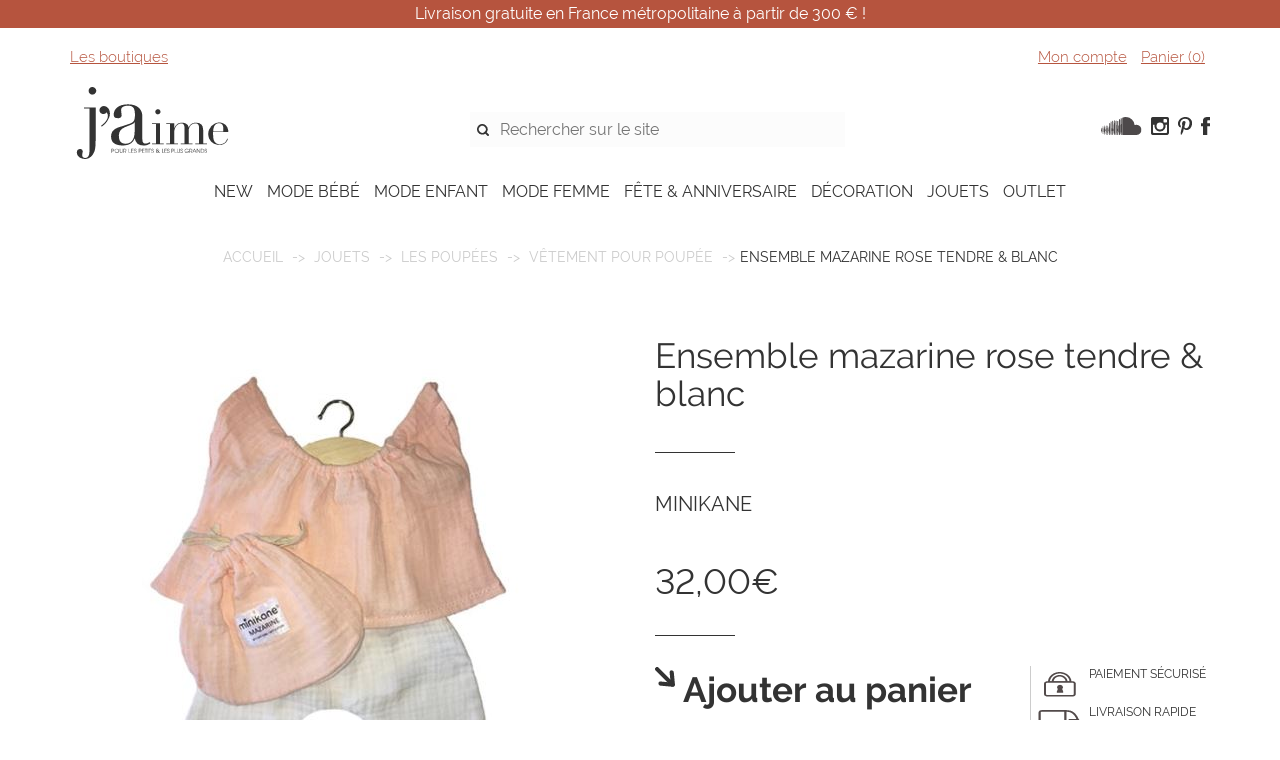

--- FILE ---
content_type: text/html; charset=utf-8
request_url: https://jaime-store.com/produits/45624/Ensemble-mazarine-rose-tendre-blanc-minikane
body_size: 15681
content:


<!DOCTYPE html>
<html lang="fr">
<head>
    <meta charset="UTF-8">
    <meta http-equiv="x-ua-compatible" content="ie=edge">
    <meta name="viewport" content="width=device-width, initial-scale=1">
    <link href="/css/main.min.css?2ff37725-54e4-4590-9f46-d4c6d32d1fd1" rel="stylesheet" type="text/css" />
    <title>Ensemble mazarine rose tendre &amp; blanc minikane - les poup&#233;es habits de poup&#233;es - j&#39;aime</title>
        <meta name="description" content="D&#233;couvrez notre s&#233;lection d&#39;habits pour b&#233;b&#233; sur notre boutique en ligne jaime-store.com ou dans nos boutiques J&#39;AIME de Brest &amp; Morlaix.
Retrait gratuit et rapide en boutique. Paiement 100% s&#233;curis&#233;." />
    <meta property="og:url" content="https://jaime-store.com/produits/45624/Ensemble-mazarine-rose-tendre-blanc-minikane" />
    <meta property="og:type" content="website" />
        <meta property="og:title" content="Ensemble mazarine rose tendre &amp; blanc minikane - les poup&#233;es habits de poup&#233;es - j&#39;aime" />
            <meta property="og:description" content="D&#233;couvrez notre s&#233;lection d&#39;habits pour b&#233;b&#233; sur notre boutique en ligne jaime-store.com ou dans nos boutiques J&#39;AIME de Brest &amp; Morlaix.
Retrait gratuit et rapide en boutique. Paiement 100% s&#233;curis&#233;." />
            <meta property="og:image" content="https://jaime-store.com/images/produits/large_default/p/15893/Ensemble-mazarine-rose-tendre-blanc-minikane.jpg" />
            <script>
            (function (i, s, o, g, r, a, m) {
                i['GoogleAnalyticsObject'] = r; i[r] = i[r] || function () {
                    (i[r].q = i[r].q || []).push(arguments)
                }, i[r].l = 1 * new Date(); a = s.createElement(o),
                    m = s.getElementsByTagName(o)[0]; a.async = 1; a.src = g; m.parentNode.insertBefore(a, m)
            })(window, document, 'script', 'https://www.google-analytics.com/analytics.js', 'ga');

            ga('create', 'UA-84818861-1', 'auto');
            ga('send', 'pageview');
        </script>
    <link rel="apple-touch-icon" href="/Images/apple-touch-icon.png" />
    <link rel="apple-touch-icon" sizes="57x57" href="/Images/apple-touch-icon-57x57.png" />
    <link rel="apple-touch-icon" sizes="72x72" href="/Images/apple-touch-icon-72x72.png" />
    <link rel="apple-touch-icon" sizes="76x76" href="/Images/apple-touch-icon-76x76.png" />
    <link rel="apple-touch-icon" sizes="114x114" href="/Images/apple-touch-icon-114x114.png" />
    <link rel="apple-touch-icon" sizes="120x120" href="/Images/apple-touch-icon-120x120.png" />
    <link rel="apple-touch-icon" sizes="144x144" href="/Images/apple-touch-icon-144x144.png" />
    <link rel="apple-touch-icon" sizes="152x152" href="/Images/apple-touch-icon-152x152.png" />
    <link rel="apple-touch-icon" sizes="180x180" href="/Images/apple-touch-icon-180x180.png" />
</head>

<body>


    



<header class="header" id="header_nav">

        <div class="row" id="app-bandeau-row">
            <div class="col-xs-12 bandeau">
                Livraison gratuite en France métropolitaine à partir de 300&nbsp;€ !
            </div>
        </div>

    <div class="container">

        <div class="row row-hide" id="account-links">
            <div class="col-lg-4 col-md-4 col-sm-4 col-xs-6 header__contact-text">
                <ul class="list-inline">
                    <li>
                        <a href="/les-boutiques">Les boutiques</a>
                    </li>
                </ul>
            </div>
            <nav class="col-lg-offset-4 col-md-offset-2 col-sm-offset-2 col-lg-4 col-md-6 col-sm-6 col-xs-6 header__loginbox">
                <ul class="list-inline">
                        <li><a href="/Compte/Connexion">Mon compte</a></li>
                    <li>
                        <a href="/Commandes/Panier">Panier (<span id="compteur-panier">0</span>)</a>
                    </li>
                    
                </ul>
            </nav>
        </div>
        <div class="row row-hide">

            <div class="col-lg-2 col-md-2 col-sm-2 col-xs-4">
                <a href="/"><img class="header__logo" src="/Css/Images/logo.svg" alt="logo"></a>
            </div>

            <div class="col-lg-6 col-md-6 col-sm-5 col-lg-offset-2 col-md-offset-2 col-sm-offset-1 hidden-xs">
                <form method="get" action="/Recherche" id="form-recherche">
                    <div class="header__searchbox">
                        <input id="recherche" class="col-lg-4" type="text" name="q" placeholder="Rechercher sur le site" required pattern=".{3,}" title="3 lettres minimum">
                        <button class="header__searchbox-button" type="submit"></button>
                    </div>
                </form>
            </div>

            <div class="col-lg-2 col-md-2 col-sm-3 hidden-xs pull-right text-right">

                    <a href="https://soundcloud.com/user-394448097" target="_blank" class="text-decoration-none">
                        <img class="header__social-icon" src="/Css/Images/soundcloud.svg" alt="SoundCloud">
                    </a>
                <a href="https://www.instagram.com/jaime_store/"><img class="header__social-icon" src="/Css/Images/insta.svg" alt="instagram"></a>
                <a href="https://fr.pinterest.com/jaimestore/"><img class="header__social-icon" src="/Css/Images/pinterest.svg" alt="pinterest"></a>
                <a href="https://www.facebook.com/JaimePourLesPetitsEtLesPlusGrands/"><img class="header__social-icon" src="/Css/Images/facebook.svg" alt="facebook"></a>
            </div>

        </div>

        <div class="hidden-lg hidden-md hidden-sm col-xs-1 col-xs-offset-10 text-center main-menu__hamburger">
            <div class="navbar-header" style="display:inline">
                <button type="button" class="navbar-toggle" data-toggle="collapse" data-target="#myNavbar">
                    <span class="icon-bar"></span>
                    <span class="icon-bar"></span>
                    <span class="icon-bar"></span>
                </button>

            </div>
        </div>
        <div class="row hidden-lg hidden-md hidden-sm" id="mobile-search">
            <div class="col-xs-12 col-md-12">
                <form method="get" action="/Recherche" id="form-recherche">
                    <div class="header__searchbox">
                        <input id="recherche" class="col-lg-4" type="text" name="q" placeholder="Rechercher sur le site" required pattern=".{3,}" title="3 lettres minimum">
                        <button class="header__searchbox-button" type="submit"></button>
                    </div>
                </form>
            </div>
        </div>

        <div class="row">
            <div class="col-lg-12 col-md-12 col-sm-12 col-xs-12 pull-left ">
                <nav class="navbar main-menu">

                    <div class="collapse navbar-collapse" id="myNavbar">
                        <ul class="nav navbar-nav">
                            <li>
                                <a href="/produits/nouveautes">NEW</a>
                            </li>
                                <li class="havesubmenu" id="1066">
                                    <a href="/1066/mode-bebe">MODE B&#201;B&#201;</a>
                                </li>
                                <li class="havesubmenu" id="1098">
                                    <a href="/1098/mode-enfant">MODE ENFANT</a>
                                </li>
                                <li class="havesubmenu" id="1131">
                                    <a href="/1131/Mode-femme">MODE FEMME</a>
                                </li>
                                <li class="havesubmenu" id="1158">
                                    <a href="/1158/fete-anniversaire">F&#202;TE &amp; ANNIVERSAIRE</a>
                                </li>
                                <li class="havesubmenu" id="1192">
                                    <a href="/1192/Decoration">D&#201;CORATION</a>
                                </li>
                                <li class="havesubmenu" id="1183">
                                    <a href="/1183/jouets">JOUETS</a>
                                </li>
                                <li class="havesubmenu" id="1248">
                                    <a href="/1248/outlet">OUTLET</a>
                                </li>
                            
                        </ul>
                    </div>

                </nav>
            </div>


        </div>


            <div class="1066">

                <div class="big-menu">
                    <div class="container">
                        <ul>
                            <li>
                                <a href="/1066/mode-bebe"><h3>MODE B&#201;B&#201;</h3></a>

                                    <div class="row reset-margin-left">
                                        <ul>
                                                <li class="col-lg-3 clearfix">
                                                    <strong>Naissance</strong>
                                                    <ul>
                                                            <li>
                                                                <a href="/1767/mode-bebe/naissance/pyjama">Pyjama</a>
                                                            </li>
                                                            <li>
                                                                <a href="/1768/mode-bebe/naissance/chaussons">Chaussons</a>
                                                            </li>
                                                            <li>
                                                                <a href="/1769/mode-bebe/naissance/bonnet">Bonnet</a>
                                                            </li>
                                                            <li>
                                                                <a href="/1774/mode-bebe/naissance/lange">Lange</a>
                                                            </li>
                                                            <li>
                                                                <a href="/1771/mode-bebe/naissance/gigoteuse">Gigoteuse</a>
                                                            </li>
                                                            <li>
                                                                <a href="/1770/mode-bebe/naissance/sac-a-langer">Sac &#224; langer</a>
                                                            </li>
                                                            <li>
                                                                <a href="/1773/mode-bebe/naissance/matelas-a-langer">Matelas &#224; langer</a>
                                                            </li>
                                                            <li>
                                                                <a href="/1776/mode-bebe/naissance/trousse">Trousse</a>
                                                            </li>
                                                            <li>
                                                                <a href="/1778/mode-bebe/naissance/boite-a-musique">Boite &#224; musique</a>
                                                            </li>
                                                            <li>
                                                                <a href="/1779/mode-bebe/naissance/veilleuse">Veilleuse</a>
                                                            </li>
                                                            <li>
                                                                <a href="/1780/mode-bebe/naissance/repas">Repas</a>
                                                            </li>
                                                            <li>
                                                                <a href="/1781/mode-bebe/naissance/lit">Lit</a>
                                                            </li>
                                                    </ul>
                                                </li>
                                                <li class="col-lg-3 clearfix">
                                                    <strong>B&#233;b&#233; fille 0-24 mois</strong>
                                                    <ul>
                                                            <li>
                                                                <a href="/1669/mode-bebe/bebe-fille-0-24-mois/mode-bebe-fille">Mode b&#233;b&#233; fille</a>
                                                            </li>
                                                            <li>
                                                                <a href="/1604/mode-bebe/bebe-fille-0-24-mois/Chaussons">Chaussons</a>
                                                            </li>
                                                            <li>
                                                                <a href="/1431/mode-bebe/bebe-fille-0-24-mois/collants-chaussettes">Collants &amp; chaussettes</a>
                                                            </li>
                                                            <li>
                                                                <a href="/1437/mode-bebe/bebe-fille-0-24-mois/sandales-salt-water-bottes">Sandales Salt-water, bottes</a>
                                                            </li>
                                                            <li>
                                                                <a href="/1518/mode-bebe/bebe-fille-0-24-mois/bonnets-beguins">Bonnets, b&#233;guins</a>
                                                            </li>
                                                            <li>
                                                                <a href="/1610/mode-bebe/bebe-fille-0-24-mois/body-combinaison-pyjama">Body, combinaison, pyjama</a>
                                                            </li>
                                                    </ul>
                                                </li>
                                                <li class="col-lg-3 clearfix">
                                                    <strong>B&#233;b&#233; gar&#231;on 0-24 mois</strong>
                                                    <ul>
                                                            <li>
                                                                <a href="/1670/mode-bebe/bebe-garcon-0-24-mois/mode-bebe-garcon">Mode b&#233;b&#233; gar&#231;on</a>
                                                            </li>
                                                            <li>
                                                                <a href="/1605/mode-bebe/bebe-garcon-0-24-mois/chaussons">Chaussons</a>
                                                            </li>
                                                            <li>
                                                                <a href="/1432/mode-bebe/bebe-garcon-0-24-mois/collants-chaussettes">Collants &amp; chaussettes</a>
                                                            </li>
                                                            <li>
                                                                <a href="/1438/mode-bebe/bebe-garcon-0-24-mois/sandales-salt-water-bottes">Sandales Salt-water, bottes</a>
                                                            </li>
                                                            <li>
                                                                <a href="/1559/mode-bebe/bebe-garcon-0-24-mois/bonnets-beguins">Bonnets, b&#233;guins</a>
                                                            </li>
                                                            <li>
                                                                <a href="/1611/mode-bebe/bebe-garcon-0-24-mois/body-combinaison-pyjama">Body, combinaison, pyjama</a>
                                                            </li>
                                                    </ul>
                                                </li>
                                                <li class="col-lg-3 clearfix">
                                                    <strong>Soins pour b&#233;b&#233;, le bain</strong>
                                                    <ul>
                                                            <li>
                                                                <a href="/1726/mode-bebe/soins-pour-bebe-le-bain/les-soins-minois">Les soins Minois</a>
                                                            </li>
                                                            <li>
                                                                <a href="/1733/mode-bebe/soins-pour-bebe-le-bain/les-soins-ouate">Les soins Ouate</a>
                                                            </li>
                                                            <li>
                                                                <a href="/1561/mode-bebe/soins-pour-bebe-le-bain/les-dents">Les dents</a>
                                                            </li>
                                                            <li>
                                                                <a href="/1777/mode-bebe/soins-pour-bebe-le-bain/jouet-de-bain">Jouet de bain</a>
                                                            </li>
                                                            <li>
                                                                <a href="/1580/mode-bebe/soins-pour-bebe-le-bain/lunette-de-soleil">Lunette de soleil</a>
                                                            </li>
                                                    </ul>
                                                </li>
                                        </ul>
                                    </div>

                            </li>
                        </ul>
                    </div>
                </div>
            </div>
            <div class="1098">

                <div class="big-menu">
                    <div class="container">
                        <ul>
                            <li>
                                <a href="/1098/mode-enfant"><h3>MODE ENFANT</h3></a>

                                    <div class="row reset-margin-left">
                                        <ul>
                                                <li class="col-lg-3 clearfix">
                                                    <strong>Mode fille 3/12 ans</strong>
                                                    <ul>
                                                            <li>
                                                                <a href="/1715/mode-enfant/mode-fille-312-ans/mode-fille">Mode fille</a>
                                                            </li>
                                                            <li>
                                                                <a href="/1417/mode-enfant/mode-fille-312-ans/collants-chaussettes">Collants &amp; chaussettes</a>
                                                            </li>
                                                            <li>
                                                                <a href="/1775/mode-enfant/mode-fille-312-ans/foulard-echarpe-bonnet">Foulard, &#233;charpe</a>
                                                            </li>
                                                            <li>
                                                                <a href="/1783/mode-enfant/mode-fille-312-ans/bonnet">Bonnet</a>
                                                            </li>
                                                            <li>
                                                                <a href="/1740/mode-enfant/mode-fille-312-ans/blundstone-et-salt-water">Blundstone et Salt-water</a>
                                                            </li>
                                                            <li>
                                                                <a href="/1788/mode-enfant/mode-fille-312-ans/chaussons">Chaussons</a>
                                                            </li>
                                                    </ul>
                                                </li>
                                                <li class="col-lg-3 clearfix">
                                                    <strong>Mode gar&#231;on 3/10 ans</strong>
                                                    <ul>
                                                            <li>
                                                                <a href="/1668/mode-enfant/mode-garcon-310-ans/mode-garcon">Mode gar&#231;on</a>
                                                            </li>
                                                            <li>
                                                                <a href="/1443/mode-enfant/mode-garcon-310-ans/short-de-bain">Short de bain</a>
                                                            </li>
                                                            <li>
                                                                <a href="/1434/mode-enfant/mode-garcon-310-ans/chaussettes">Chaussettes</a>
                                                            </li>
                                                            <li>
                                                                <a href="/1612/mode-enfant/mode-garcon-310-ans/bonnet">Bonnet</a>
                                                            </li>
                                                            <li>
                                                                <a href="/1440/mode-enfant/mode-garcon-310-ans/blundstone-et-salt-water">Blundstone et Salt-water</a>
                                                            </li>
                                                            <li>
                                                                <a href="/1789/mode-enfant/mode-garcon-310-ans/chaussons">Chaussons</a>
                                                            </li>
                                                    </ul>
                                                </li>
                                                <li class="col-lg-3 clearfix">
                                                    <strong>Les accessoires enfant</strong>
                                                    <ul>
                                                            <li>
                                                                <a href="/1709/mode-enfant/les-accessoires-enfant/banane">Banane</a>
                                                            </li>
                                                            <li>
                                                                <a href="/1710/mode-enfant/les-accessoires-enfant/sac-a-dos">Sac &#224; dos</a>
                                                            </li>
                                                            <li>
                                                                <a href="/1711/mode-enfant/les-accessoires-enfant/sac-a-main">Sac &#224; main</a>
                                                            </li>
                                                            <li>
                                                                <a href="/1712/mode-enfant/les-accessoires-enfant/lunette-de-soleil">Lunette de soleil</a>
                                                            </li>
                                                            <li>
                                                                <a href="/1713/mode-enfant/les-accessoires-enfant/casquette">Casquette</a>
                                                            </li>
                                                            <li>
                                                                <a href="/1717/mode-enfant/les-accessoires-enfant/serre-tete">Serre t&#234;te</a>
                                                            </li>
                                                            <li>
                                                                <a href="/1718/mode-enfant/les-accessoires-enfant/bijoux">Bijoux</a>
                                                            </li>
                                                            <li>
                                                                <a href="/1723/mode-enfant/les-accessoires-enfant/barette-noeud-chouchou">Barette, noeud, chouchou</a>
                                                            </li>
                                                    </ul>
                                                </li>
                                                <li class="col-lg-3 clearfix">
                                                    <strong>Les soins pour enfant</strong>
                                                    <ul>
                                                            <li>
                                                                <a href="/1735/mode-enfant/les-soins-pour-enfant/les-soins-minois">Les soins Minois</a>
                                                            </li>
                                                            <li>
                                                                <a href="/1736/mode-enfant/les-soins-pour-enfant/les-soins-ouate">Les soins Ouate</a>
                                                            </li>
                                                            <li>
                                                                <a href="/1746/mode-enfant/les-soins-pour-enfant/les-soins-enfance">Les soins Enfance</a>
                                                            </li>
                                                            <li>
                                                                <a href="/1764/mode-enfant/les-soins-pour-enfant/le-maquillage">Le maquillage</a>
                                                            </li>
                                                            <li>
                                                                <a href="/1790/mode-enfant/les-soins-pour-enfant/accessoires-autour-du-bain">Accessoires autour du bain</a>
                                                            </li>
                                                    </ul>
                                                </li>
                                        </ul>
                                    </div>
                                    <div class="row reset-margin-left">
                                        <ul>
                                                <li class="col-lg-3 clearfix">
                                                    <strong>Lifestyle kids</strong>
                                                    <ul>
                                                            <li>
                                                                <a href="/1549/mode-enfant/Lifestyle-kids/montre">Montre</a>
                                                            </li>
                                                            <li>
                                                                <a href="/1551/mode-enfant/Lifestyle-kids/tous-au-bain">Tous au bain!</a>
                                                            </li>
                                                            <li>
                                                                <a href="/1657/mode-enfant/Lifestyle-kids/linge-de-lit">Linge de lit</a>
                                                            </li>
                                                            <li>
                                                                <a href="/1716/mode-enfant/Lifestyle-kids/boite-a-bijoux">Boite &#224; bijoux</a>
                                                            </li>
                                                            <li>
                                                                <a href="/1721/mode-enfant/Lifestyle-kids/gourde">Gourde</a>
                                                            </li>
                                                            <li>
                                                                <a href="/1786/mode-enfant/Lifestyle-kids/lunch-bag">Lunch bag</a>
                                                            </li>
                                                            <li>
                                                                <a href="/1787/mode-enfant/Lifestyle-kids/bavoir-tablier">Bavoir, tablier</a>
                                                            </li>
                                                    </ul>
                                                </li>
                                        </ul>
                                    </div>

                            </li>
                        </ul>
                    </div>
                </div>
            </div>
            <div class="1131">

                <div class="big-menu">
                    <div class="container">
                        <ul>
                            <li>
                                <a href="/1131/Mode-femme"><h3>MODE FEMME</h3></a>

                                    <div class="row reset-margin-left">
                                        <ul>
                                                <li class="col-lg-3 clearfix">
                                                    <strong>Mode femme</strong>
                                                    <ul>
                                                            <li>
                                                                <a href="/1772/Mode-femme/Mode-femme/collection-automne-hiver-2025">Collection automne-hiver 2025</a>
                                                            </li>
                                                            <li>
                                                                <a href="/1620/Mode-femme/Mode-femme/collection-eco-responsable-poudre-organic">Collection &#233;co-responsable Poudre Organic</a>
                                                            </li>
                                                            <li>
                                                                <a href="/1748/Mode-femme/Mode-femme/collection-permanent">Collection permanent</a>
                                                            </li>
                                                            <li>
                                                                <a href="/1792/Mode-femme/Mode-femme/soon">SOON</a>
                                                            </li>
                                                    </ul>
                                                </li>
                                                <li class="col-lg-3 clearfix">
                                                    <strong>Accessoires</strong>
                                                    <ul>
                                                            <li>
                                                                <a href="/1521/Mode-femme/Accessoires/maroquinerie">Maroquinerie</a>
                                                            </li>
                                                            <li>
                                                                <a href="/1323/Mode-femme/Accessoires/sac-panier-pochette">Sac, panier, pochette</a>
                                                            </li>
                                                            <li>
                                                                <a href="/1441/Mode-femme/Accessoires/chaussures-sandales">Chaussures, sandales</a>
                                                            </li>
                                                            <li>
                                                                <a href="/1522/Mode-femme/Accessoires/chaussettes">Chaussettes</a>
                                                            </li>
                                                            <li>
                                                                <a href="/1523/Mode-femme/Accessoires/foulard-echarpe">Foulard, &#233;charpe</a>
                                                            </li>
                                                            <li>
                                                                <a href="/1525/Mode-femme/Accessoires/bonnet-casquette">Bonnet, casquette</a>
                                                            </li>
                                                            <li>
                                                                <a href="/1524/Mode-femme/Accessoires/ceinture">Ceinture</a>
                                                            </li>
                                                            <li>
                                                                <a href="/1673/Mode-femme/Accessoires/mitaines">Mitaines</a>
                                                            </li>
                                                            <li>
                                                                <a href="/1624/Mode-femme/Accessoires/lunette-de-soleil">Lunette de soleil</a>
                                                            </li>
                                                            <li>
                                                                <a href="/1584/Mode-femme/Accessoires/maillots">Maillots</a>
                                                            </li>
                                                            <li>
                                                                <a href="/1675/Mode-femme/Accessoires/etui-portable">&#201;tui portable </a>
                                                            </li>
                                                            <li>
                                                                <a href="/1676/Mode-femme/Accessoires/banane-bellerose">Banane BELLEROSE</a>
                                                            </li>
                                                            <li>
                                                                <a href="/1677/Mode-femme/Accessoires/banane-rive-droite">Banane RIVE DROITE</a>
                                                            </li>
                                                    </ul>
                                                </li>
                                                <li class="col-lg-3 clearfix">
                                                    <strong>Bien &#234;tre, beaut&#233; et lifestyle</strong>
                                                    <ul>
                                                            <li>
                                                                <a href="/1662/Mode-femme/bien-etre-beaute-et-lifestyle/parfums">Parfums</a>
                                                            </li>
                                                            <li>
                                                                <a href="/1722/Mode-femme/bien-etre-beaute-et-lifestyle/soins">Soins</a>
                                                            </li>
                                                            <li>
                                                                <a href="/1741/Mode-femme/bien-etre-beaute-et-lifestyle/bougie-parfumee">Bougie parfum&#233;e</a>
                                                            </li>
                                                            <li>
                                                                <a href="/1569/Mode-femme/bien-etre-beaute-et-lifestyle/bougie-et-accessoires">Bougie et accessoires</a>
                                                            </li>
                                                            <li>
                                                                <a href="/1585/Mode-femme/bien-etre-beaute-et-lifestyle/trousse-a-maquillage">Trousse &#224; maquillage</a>
                                                            </li>
                                                            <li>
                                                                <a href="/1637/Mode-femme/bien-etre-beaute-et-lifestyle/linge-de-lit-linge-doffice">Linge de lit, linge d&#39;office</a>
                                                            </li>
                                                            <li>
                                                                <a href="/1698/Mode-femme/bien-etre-beaute-et-lifestyle/papeterie">Papeterie</a>
                                                            </li>
                                                            <li>
                                                                <a href="/1724/Mode-femme/bien-etre-beaute-et-lifestyle/pince-a-cheveux">Pince &#224; cheveux</a>
                                                            </li>
                                                            <li>
                                                                <a href="/1742/Mode-femme/bien-etre-beaute-et-lifestyle/entretien-du-linge">Entretien du linge</a>
                                                            </li>
                                                            <li>
                                                                <a href="/1762/Mode-femme/bien-etre-beaute-et-lifestyle/chouchou">Chouchou</a>
                                                            </li>
                                                    </ul>
                                                </li>
                                                <li class="col-lg-3 clearfix">
                                                    <strong>Bijoux</strong>
                                                    <ul>
                                                            <li>
                                                                <a href="/1614/Mode-femme/bijoux/virginie-berman">Virginie Berman</a>
                                                            </li>
                                                            <li>
                                                                <a href="/1618/Mode-femme/bijoux/maison-munik">Maison M&#246;nik</a>
                                                            </li>
                                                            <li>
                                                                <a href="/1663/Mode-femme/bijoux/pagil-blaja">Pagil Blaja</a>
                                                            </li>
                                                            <li>
                                                                <a href="/1659/Mode-femme/bijoux/atelier-1811">Atelier 1811</a>
                                                            </li>
                                                            <li>
                                                                <a href="/1691/Mode-femme/bijoux/par-coeur">Par Coeur</a>
                                                            </li>
                                                            <li>
                                                                <a href="/1705/Mode-femme/bijoux/badhnati">Badhnati</a>
                                                            </li>
                                                            <li>
                                                                <a href="/1725/Mode-femme/bijoux/you-are-loved">You are loved</a>
                                                            </li>
                                                            <li>
                                                                <a href="/1737/Mode-femme/bijoux/voila-lete">Voil&#224; l&#39;&#233;t&#233;</a>
                                                            </li>
                                                            <li>
                                                                <a href="/1763/Mode-femme/bijoux/merci-mademoiselle">Merci Mademoiselle</a>
                                                            </li>
                                                            <li>
                                                                <a href="/1793/Mode-femme/bijoux/soeur">Soeur</a>
                                                            </li>
                                                    </ul>
                                                </li>
                                        </ul>
                                    </div>

                            </li>
                        </ul>
                    </div>
                </div>
            </div>
            <div class="1158">

                <div class="big-menu">
                    <div class="container">
                        <ul>
                            <li>
                                <a href="/1158/fete-anniversaire"><h3>F&#202;TE &amp; ANNIVERSAIRE</h3></a>

                                    <div class="row reset-margin-left">
                                        <ul>
                                                <li class="col-lg-3 clearfix">
                                                    <strong>Quel th&#232;me?</strong>
                                                    <ul>
                                                            <li>
                                                                <a href="/1355/fete-anniversaire/quel-theme/super-heros">Super H&#233;ros</a>
                                                            </li>
                                                            <li>
                                                                <a href="/1362/fete-anniversaire/quel-theme/magicien">Magicien</a>
                                                            </li>
                                                            <li>
                                                                <a href="/1354/fete-anniversaire/quel-theme/pirate">Pirate</a>
                                                            </li>
                                                            <li>
                                                                <a href="/1369/fete-anniversaire/quel-theme/pompier">Pompier</a>
                                                            </li>
                                                            <li>
                                                                <a href="/1370/fete-anniversaire/quel-theme/batman">Batman</a>
                                                            </li>
                                                            <li>
                                                                <a href="/1356/fete-anniversaire/quel-theme/sirene">Sir&#232;ne</a>
                                                            </li>
                                                            <li>
                                                                <a href="/1360/fete-anniversaire/quel-theme/tutti-frutti">Tutti frutti</a>
                                                            </li>
                                                            <li>
                                                                <a href="/1361/fete-anniversaire/quel-theme/jungle">Jungle</a>
                                                            </li>
                                                            <li>
                                                                <a href="/1363/fete-anniversaire/quel-theme/princesse">Princesse</a>
                                                            </li>
                                                            <li>
                                                                <a href="/1364/fete-anniversaire/quel-theme/flower-power">Flower Power</a>
                                                            </li>
                                                            <li>
                                                                <a href="/1365/fete-anniversaire/quel-theme/girl-teenager">Girl teenager</a>
                                                            </li>
                                                            <li>
                                                                <a href="/1367/fete-anniversaire/quel-theme/cosmic-moon">Cosmic moon</a>
                                                            </li>
                                                            <li>
                                                                <a href="/1366/fete-anniversaire/quel-theme/nuage">Nuage</a>
                                                            </li>
                                                            <li>
                                                                <a href="/1368/fete-anniversaire/quel-theme/reine-des-neiges">Reine des neiges</a>
                                                            </li>
                                                            <li>
                                                                <a href="/1373/fete-anniversaire/quel-theme/licorne-arc-en-ciel">Licorne arc en ciel</a>
                                                            </li>
                                                            <li>
                                                                <a href="/1374/fete-anniversaire/quel-theme/licorne-irisee">Licorne iris&#233;e</a>
                                                            </li>
                                                            <li>
                                                                <a href="/1375/fete-anniversaire/quel-theme/animaux">Animaux</a>
                                                            </li>
                                                            <li>
                                                                <a href="/1376/fete-anniversaire/quel-theme/boy-teenager">Boy teenager</a>
                                                            </li>
                                                            <li>
                                                                <a href="/1402/fete-anniversaire/quel-theme/noel">No&#235;l</a>
                                                            </li>
                                                            <li>
                                                                <a href="/1403/fete-anniversaire/quel-theme/foret">For&#234;t</a>
                                                            </li>
                                                            <li>
                                                                <a href="/1418/fete-anniversaire/quel-theme/bunny">Bunny</a>
                                                            </li>
                                                            <li>
                                                                <a href="/1419/fete-anniversaire/quel-theme/mer">Mer</a>
                                                            </li>
                                                            <li>
                                                                <a href="/1548/fete-anniversaire/quel-theme/baby-shower">Baby shower</a>
                                                            </li>
                                                            <li>
                                                                <a href="/1753/fete-anniversaire/quel-theme/paques">P&#226;ques</a>
                                                            </li>
                                                    </ul>
                                                </li>
                                                <li class="col-lg-3 clearfix">
                                                    <strong>D&#233;coration</strong>
                                                    <ul>
                                                            <li>
                                                                <a href="/1756/fete-anniversaire/decoration/bougie">Bougie</a>
                                                            </li>
                                                            <li>
                                                                <a href="/1757/fete-anniversaire/decoration/serviette-assiette">Serviette, assiette</a>
                                                            </li>
                                                            <li>
                                                                <a href="/1758/fete-anniversaire/decoration/ballon">Ballon</a>
                                                            </li>
                                                    </ul>
                                                </li>
                                                <li class="col-lg-3 clearfix">
                                                    <strong>Carterie</strong>
                                                    <ul>
                                                            <li>
                                                                <a href="/1745/fete-anniversaire/carterie/carte">Carte</a>
                                                            </li>
                                                            <li>
                                                                <a href="/1172/fete-anniversaire/carterie/carte-anniversaire">Carte anniversaire</a>
                                                            </li>
                                                            <li>
                                                                <a href="/1743/fete-anniversaire/carterie/carte-de-voeux">Carte de voeux</a>
                                                            </li>
                                                            <li>
                                                                <a href="/1744/fete-anniversaire/carterie/carte-fete-des-meres-fete-des-peres">Carte F&#234;te des M&#232;res, F&#234;te des P&#232;res</a>
                                                            </li>
                                                            <li>
                                                                <a href="/1173/fete-anniversaire/carterie/carton-dinvitation">Carton d&#39;invitation</a>
                                                            </li>
                                                            <li>
                                                                <a href="/1174/fete-anniversaire/carterie/masking-tape">Masking tape</a>
                                                            </li>
                                                            <li>
                                                                <a href="/1401/fete-anniversaire/carterie/emballage-papier-cadeau">Emballage, papier cadeau</a>
                                                            </li>
                                                    </ul>
                                                </li>
                                                <li class="col-lg-3 clearfix">
                                                    <strong>Cadeaux d&#39;anniversaire</strong>
                                                    <ul>
                                                            <li>
                                                                <a href="/1682/fete-anniversaire/cadeaux-danniversaire/porte-monnaie-enfant">Porte monnaie enfant</a>
                                                            </li>
                                                            <li>
                                                                <a href="/1683/fete-anniversaire/cadeaux-danniversaire/parapluie-enfant">Parapluie enfant</a>
                                                            </li>
                                                            <li>
                                                                <a href="/1684/fete-anniversaire/cadeaux-danniversaire/tatouage-pour-enfant">Tatouage pour enfant</a>
                                                            </li>
                                                            <li>
                                                                <a href="/1685/fete-anniversaire/cadeaux-danniversaire/papeterie-enfant">Papeterie enfant</a>
                                                            </li>
                                                            <li>
                                                                <a href="/1686/fete-anniversaire/cadeaux-danniversaire/porte-cle-enfant">Porte cl&#233; enfant</a>
                                                            </li>
                                                            <li>
                                                                <a href="/1687/fete-anniversaire/cadeaux-danniversaire/baguette-magique">Baguette magique</a>
                                                            </li>
                                                            <li>
                                                                <a href="/1688/fete-anniversaire/cadeaux-danniversaire/pansement-enfant">Pansement enfant</a>
                                                            </li>
                                                            <li>
                                                                <a href="/1759/fete-anniversaire/cadeaux-danniversaire/pins-broche">Pin&#39;s, broche</a>
                                                            </li>
                                                            <li>
                                                                <a href="/1784/fete-anniversaire/cadeaux-danniversaire/autour-du-jardin">Autour du jardin</a>
                                                            </li>
                                                    </ul>
                                                </li>
                                        </ul>
                                    </div>

                            </li>
                        </ul>
                    </div>
                </div>
            </div>
            <div class="1192">

                <div class="big-menu">
                    <div class="container">
                        <ul>
                            <li>
                                <a href="/1192/Decoration"><h3>D&#201;CORATION</h3></a>

                                    <div class="row reset-margin-left">
                                        <ul>
                                                <li class="col-lg-3 clearfix">
                                                    <strong>D&#233;coration enfant</strong>
                                                    <ul>
                                                            <li>
                                                                <a href="/1384/Decoration/decoration-enfant/Mobiles-trophees">Mobiles, troph&#233;es</a>
                                                            </li>
                                                            <li>
                                                                <a href="/1306/Decoration/decoration-enfant/Animaux-en-bois">Animaux en bois</a>
                                                            </li>
                                                            <li>
                                                                <a href="/1391/Decoration/decoration-enfant/Tirelires">Tirelires</a>
                                                            </li>
                                                            <li>
                                                                <a href="/1385/Decoration/decoration-enfant/Les-affiches-les-cadres">Affiches, cadres</a>
                                                            </li>
                                                            <li>
                                                                <a href="/1393/Decoration/decoration-enfant/Boules-a-neige">Boules &#224; neige</a>
                                                            </li>
                                                            <li>
                                                                <a href="/1392/Decoration/decoration-enfant/Objets-kids">Objets kids</a>
                                                            </li>
                                                            <li>
                                                                <a href="/1423/Decoration/decoration-enfant/Veilleuselampe">Veilleuse,lampe</a>
                                                            </li>
                                                            <li>
                                                                <a href="/1480/Decoration/decoration-enfant/Deco-et-boules-de-noel">D&#233;co et boules de No&#235;l</a>
                                                            </li>
                                                            <li>
                                                                <a href="/1482/Decoration/decoration-enfant/Rangement">Rangement</a>
                                                            </li>
                                                    </ul>
                                                </li>
                                                <li class="col-lg-3 clearfix">
                                                    <strong>D&#233;coration adulte</strong>
                                                    <ul>
                                                            <li>
                                                                <a href="/1752/Decoration/decoration-adulte/miroir">Miroir</a>
                                                            </li>
                                                            <li>
                                                                <a href="/1760/Decoration/decoration-adulte/vase">Vase</a>
                                                            </li>
                                                            <li>
                                                                <a href="/1761/Decoration/decoration-adulte/univers-boncoeurs">Univers Boncoeurs</a>
                                                            </li>
                                                            <li>
                                                                <a href="/1785/Decoration/decoration-adulte/cadre">Cadre</a>
                                                            </li>
                                                            <li>
                                                                <a href="/1791/Decoration/decoration-adulte/objets">Objets </a>
                                                            </li>
                                                    </ul>
                                                </li>
                                                <li class="col-lg-3 clearfix">
                                                    <strong>Papeterie</strong>
                                                    <ul>
                                                            <li>
                                                                <a href="/1331/Decoration/Papeterie/Cahier-bloc-notes">Cahier, bloc-notes</a>
                                                            </li>
                                                            <li>
                                                                <a href="/1508/Decoration/Papeterie/semainier-agenda">Semainier, agenda</a>
                                                            </li>
                                                            <li>
                                                                <a href="/1399/Decoration/Papeterie/Crayons-trousse">Crayons, trousse</a>
                                                            </li>
                                                            <li>
                                                                <a href="/1400/Decoration/Papeterie/Masking-tape">Masking tape</a>
                                                            </li>
                                                    </ul>
                                                </li>
                                                <li class="col-lg-3 clearfix">
                                                    <strong>Linge</strong>
                                                    <ul>
                                                            <li>
                                                                <a href="/1387/Decoration/Linge/Linge-de-lit">Linge de lit</a>
                                                            </li>
                                                            <li>
                                                                <a href="/1390/Decoration/Linge/Coussins">Coussins</a>
                                                            </li>
                                                            <li>
                                                                <a href="/1679/Decoration/Linge/edredon">&#201;dredon</a>
                                                            </li>
                                                            <li>
                                                                <a href="/1397/Decoration/Linge/sortie-de-bain-peignoir">Sortie de bain, peignoir</a>
                                                            </li>
                                                            <li>
                                                                <a href="/1680/Decoration/Linge/nappe-plaid">Nappe, plaid</a>
                                                            </li>
                                                            <li>
                                                                <a href="/1681/Decoration/Linge/tapis">Tapis</a>
                                                            </li>
                                                    </ul>
                                                </li>
                                        </ul>
                                    </div>

                            </li>
                        </ul>
                    </div>
                </div>
            </div>
            <div class="1183">

                <div class="big-menu">
                    <div class="container">
                        <ul>
                            <li>
                                <a href="/1183/jouets"><h3>JOUETS</h3></a>

                                    <div class="row reset-margin-left">
                                        <ul>
                                                <li class="col-lg-3 clearfix">
                                                    <strong>Pour les b&#233;b&#233;s</strong>
                                                    <ul>
                                                            <li>
                                                                <a href="/1628/jouets/pour-les-bebes/doudous-peluches">Doudous &amp; peluches</a>
                                                            </li>
                                                            <li>
                                                                <a href="/1629/jouets/pour-les-bebes/anneau-de-dentition">Anneau de dentition</a>
                                                            </li>
                                                            <li>
                                                                <a href="/1630/jouets/pour-les-bebes/jeu-deveil">Jeu d&#39;&#233;veil</a>
                                                            </li>
                                                            <li>
                                                                <a href="/1631/jouets/pour-les-bebes/hochet">Hochet</a>
                                                            </li>
                                                            <li>
                                                                <a href="/1636/jouets/pour-les-bebes/jeu-de-bain">Jeu de bain</a>
                                                            </li>
                                                    </ul>
                                                </li>
                                                <li class="col-lg-3 clearfix">
                                                    <strong>Pour les + 2 ans</strong>
                                                    <ul>
                                                            <li>
                                                                <a href="/1186/jouets/pour-les-2-ans/jeux-jouets">Jeux &amp; jouets</a>
                                                            </li>
                                                            <li>
                                                                <a href="/1409/jouets/pour-les-2-ans/animaux-en-bois">Animaux en bois</a>
                                                            </li>
                                                            <li>
                                                                <a href="/1377/jouets/pour-les-2-ans/plage-bouee">Plage &amp; bou&#233;e</a>
                                                            </li>
                                                            <li>
                                                                <a href="/1191/jouets/pour-les-2-ans/deguisements">D&#233;guisements</a>
                                                            </li>
                                                            <li>
                                                                <a href="/1520/jouets/pour-les-2-ans/lunivers-maileg">L&#39;univers Maileg</a>
                                                            </li>
                                                            <li>
                                                                <a href="/1632/jouets/pour-les-2-ans/musique">Musique</a>
                                                            </li>
                                                            <li>
                                                                <a href="/1633/jouets/pour-les-2-ans/coloriage">Coloriage</a>
                                                            </li>
                                                            <li>
                                                                <a href="/1634/jouets/pour-les-2-ans/puzzle">Puzzle</a>
                                                            </li>
                                                            <li>
                                                                <a href="/1635/jouets/pour-les-2-ans/cuisine">Cuisine</a>
                                                            </li>
                                                            <li>
                                                                <a href="/1700/jouets/pour-les-2-ans/maquillage-enfant">Maquillage enfant</a>
                                                            </li>
                                                    </ul>
                                                </li>
                                                <li class="col-lg-3 clearfix">
                                                    <strong>Les poup&#233;es</strong>
                                                    <ul>
                                                            <li>
                                                                <a href="/1563/jouets/les-poupees/poupee">Poup&#233;e</a>
                                                            </li>
                                                            <li>
                                                                <a href="/1564/jouets/les-poupees/vetement-pour-poupee">V&#234;tement pour poup&#233;e</a>
                                                            </li>
                                                            <li>
                                                                <a href="/1565/jouets/les-poupees/poussette-pour-poupee">Poussette pour poup&#233;e</a>
                                                            </li>
                                                            <li>
                                                                <a href="/1613/jouets/les-poupees/accessoires-pour-poupee">Accessoires pour poup&#233;e</a>
                                                            </li>
                                                    </ul>
                                                </li>
                                                <li class="col-lg-3 clearfix">
                                                    <strong>Les livres pour enfants</strong>
                                                    <ul>
                                                            <li>
                                                                <a href="/1617/jouets/les-livres-pour-enfants/les-livres-pour-enfants">Les livres pour enfants</a>
                                                            </li>
                                                    </ul>
                                                </li>
                                        </ul>
                                    </div>

                            </li>
                        </ul>
                    </div>
                </div>
            </div>
            <div class="1248">

                <div class="big-menu">
                    <div class="container">
                        <ul>
                            <li>
                                <a href="/1248/outlet"><h3>OUTLET</h3></a>

                                    <div class="row reset-margin-left">
                                        <ul>
                                                <li class="col-lg-3 clearfix">
                                                    <strong>Outlet b&#233;b&#233; </strong>
                                                    <ul>
                                                            <li>
                                                                <a href="/1250/outlet/outlet-bebe/bebe-garcon-1-mois-3-mois">B&#233;b&#233; gar&#231;on 1 mois, 3 mois</a>
                                                            </li>
                                                            <li>
                                                                <a href="/1459/outlet/outlet-bebe/bebe-garcon-6-mois">B&#233;b&#233; gar&#231;on 6 mois</a>
                                                            </li>
                                                            <li>
                                                                <a href="/1460/outlet/outlet-bebe/bebe-garcon-12-mois">B&#233;b&#233; gar&#231;on 12 mois</a>
                                                            </li>
                                                            <li>
                                                                <a href="/1461/outlet/outlet-bebe/bebe-garcon-18-mois">B&#233;b&#233; gar&#231;on 18 mois</a>
                                                            </li>
                                                            <li>
                                                                <a href="/1462/outlet/outlet-bebe/bebe-garcon-24-mois">B&#233;b&#233; gar&#231;on 24 mois</a>
                                                            </li>
                                                            <li>
                                                                <a href="/1463/outlet/outlet-bebe/bebe-fille-1-mois-3-mois">B&#233;b&#233; fille 1 mois, 3 mois</a>
                                                            </li>
                                                            <li>
                                                                <a href="/1464/outlet/outlet-bebe/bebe-fille-6-mois">B&#233;b&#233; fille 6 mois</a>
                                                            </li>
                                                            <li>
                                                                <a href="/1465/outlet/outlet-bebe/bebe-fille-12-mois">B&#233;b&#233; fille 12 mois</a>
                                                            </li>
                                                            <li>
                                                                <a href="/1466/outlet/outlet-bebe/bebe-fille-18-mois">B&#233;b&#233; fille 18 mois</a>
                                                            </li>
                                                            <li>
                                                                <a href="/1467/outlet/outlet-bebe/bebe-fille-24-mois">B&#233;b&#233; fille 24 mois</a>
                                                            </li>
                                                            <li>
                                                                <a href="/1468/outlet/outlet-bebe/bebe-accessoires">B&#233;b&#233; accessoires</a>
                                                            </li>
                                                    </ul>
                                                </li>
                                                <li class="col-lg-3 clearfix">
                                                    <strong>Outlet kids &amp; ados</strong>
                                                    <ul>
                                                            <li>
                                                                <a href="/1343/outlet/outlet-kids-ados/outlet-garcon-3-ans">Outlet gar&#231;on 3 ans</a>
                                                            </li>
                                                            <li>
                                                                <a href="/1444/outlet/outlet-kids-ados/outlet-garcon-4-ans">Outlet gar&#231;on 4 ans</a>
                                                            </li>
                                                            <li>
                                                                <a href="/1445/outlet/outlet-kids-ados/outlet-garcon-6-ans">Outlet gar&#231;on 6 ans</a>
                                                            </li>
                                                            <li>
                                                                <a href="/1446/outlet/outlet-kids-ados/outlet-garcon-8-ans">Outlet gar&#231;on 8 ans</a>
                                                            </li>
                                                            <li>
                                                                <a href="/1447/outlet/outlet-kids-ados/outlet-garcon-10-ans">Outlet gar&#231;on 10 ans</a>
                                                            </li>
                                                            <li>
                                                                <a href="/1451/outlet/outlet-kids-ados/outlet-fille-3-ans">Outlet fille 3 ans</a>
                                                            </li>
                                                            <li>
                                                                <a href="/1452/outlet/outlet-kids-ados/outlet-fille-4-ans">Outlet fille 4 ans</a>
                                                            </li>
                                                            <li>
                                                                <a href="/1453/outlet/outlet-kids-ados/Outlet-fille-6-ans">Outlet fille 6 ans</a>
                                                            </li>
                                                            <li>
                                                                <a href="/1454/outlet/outlet-kids-ados/Outlet-fille-8-ans">Outlet fille 8 ans</a>
                                                            </li>
                                                            <li>
                                                                <a href="/1455/outlet/outlet-kids-ados/Outlet-fille-10-ans">Outlet fille 10 ans</a>
                                                            </li>
                                                            <li>
                                                                <a href="/1456/outlet/outlet-kids-ados/Outlet-fille-12-ans">Outlet fille 12 ans</a>
                                                            </li>
                                                            <li>
                                                                <a href="/1457/outlet/outlet-kids-ados/Outlet-fille-14-ans">Outlet fille 14 ans</a>
                                                            </li>
                                                            <li>
                                                                <a href="/1469/outlet/outlet-kids-ados/Accessoires">Accessoires</a>
                                                            </li>
                                                    </ul>
                                                </li>
                                                <li class="col-lg-3 clearfix">
                                                    <strong>Outlet femme</strong>
                                                    <ul>
                                                            <li>
                                                                <a href="/1344/outlet/outlet-femme/fin-de-serie-vetements-femme">Fin de s&#233;rie v&#234;tements femme</a>
                                                            </li>
                                                            <li>
                                                                <a href="/1615/outlet/outlet-femme/fin-de-serie-bijoux-femme">Fin de s&#233;rie bijoux femme</a>
                                                            </li>
                                                            <li>
                                                                <a href="/1658/outlet/outlet-femme/fin-de-serie-chaussures-femme">Fin de s&#233;rie chaussures femme</a>
                                                            </li>
                                                            <li>
                                                                <a href="/1678/outlet/outlet-femme/fin-de-serie-sac-femme">Fin de s&#233;rie sac femme</a>
                                                            </li>
                                                            <li>
                                                                <a href="/1696/outlet/outlet-femme/fin-de-serie-chapeaux-femme">Fin de s&#233;rie bonnets, casquettes femme</a>
                                                            </li>
                                                            <li>
                                                                <a href="/1697/outlet/outlet-femme/fin-de-serie-foulards-femme">Fin de s&#233;rie foulards femme</a>
                                                            </li>
                                                    </ul>
                                                </li>
                                                <li class="col-lg-3 clearfix">
                                                    <strong>Outlet accessoires</strong>
                                                    <ul>
                                                            <li>
                                                                <a href="/1346/outlet/Outlet-accessoires/Outlet-accessoires">Outlet accessoires</a>
                                                            </li>
                                                            <li>
                                                                <a href="/1672/outlet/Outlet-accessoires/outlet-ceinture-femme">Outlet ceinture femme</a>
                                                            </li>
                                                    </ul>
                                                </li>
                                        </ul>
                                    </div>
                                    <div class="row reset-margin-left">
                                        <ul>
                                                <li class="col-lg-3 clearfix">
                                                    <strong>No&#235;l</strong>
                                                    <ul>
                                                    </ul>
                                                </li>
                                                <li class="col-lg-3 clearfix">
                                                    <strong>Outlet Konges</strong>
                                                    <ul>
                                                            <li>
                                                                <a href="/1728/outlet/outlet-konges/outlet-konges">Outlet Konges</a>
                                                            </li>
                                                    </ul>
                                                </li>
                                        </ul>
                                    </div>

                            </li>
                        </ul>
                    </div>
                </div>
            </div>
    </div>

</header>


<style>
    .scroll-hidden {
        display:none;
    }
</style>




    <main id="app-main">
        


<section class="container">
    <div class="row">
        <div class="col-lg-12 col-md-12 col-sm-12 col-xs-12">
                <ol class="breadcrumb">
                    <li>
                        <a href="/">Accueil</a>
                    </li>
                    <li>
                        <a href="/1183/jouets">JOUETS</a>
                    </li>
                    <li>
                        <a href="/1562/jouets/les-poupees">Les poup&#233;es</a>
                    </li>
                    <li>
                        <a href="/1564/jouets/les-poupees/vetement-pour-poupee">V&#234;tement pour poup&#233;e</a>
                    </li>
                    <li class="active">ENSEMBLE MAZARINE ROSE TENDRE &amp; BLANC</li>
    </ol>

        </div>
    </div>
    <div class="fiche-produit">
        <div class="row">
            <div class="col-lg-6 col-md-6 col-sm-6 col-xs-12">
                <div>
                    <div id="image-container" class="fiche-produit__image hidden-xs">
                        <div class="easyzoom">
                            <a id="zoom-image" href="/images/produits/original/p/15893/Ensemble-mazarine-rose-tendre-blanc-minikane.jpg">
                                <img itemprop="image" id="osmia-image" src="/images/produits/large_default/p/15893/Ensemble-mazarine-rose-tendre-blanc-minikane.jpg" alt="ENSEMBLE MAZARINE ROSE TENDRE &amp; BLANC" class="img-responsive" />
                            </a>
                        </div>
                    </div>
                    <div class="hidden-sm hidden-md hidden-lg fiche-produit__image" id="image-container2">
                        <div class="">
                            <a id="zoom-image2" href="/images/produits/original/p/15893/Ensemble-mazarine-rose-tendre-blanc-minikane.jpg" target="_blank" rel="noopener noreferrer">
                                <img itemprop="image" id="osmia-image2" src="/images/produits/large_default/p/15893/Ensemble-mazarine-rose-tendre-blanc-minikane.jpg" alt="ENSEMBLE MAZARINE ROSE TENDRE &amp; BLANC" class="img-responsive" />
                            </a>
                        </div>
                    </div>
                </div>
             
                <div class="fiche-produit__miniatures">
                        <img src="/images/produits/home_default/p/15893/Ensemble-mazarine-rose-tendre-blanc-minikane.jpg" alt="MINIKANE - ENSEMBLE MAZARINE ROSE TENDRE &amp; BLANC" class="osmia-miniature" data-image-id="15893" />
                </div>
            </div>
          
            <div class="col-lg-6 col-md-6 col-sm-6 col-xs-12">
                <div class="fiche-produit__titre">
                    <h1 >ENSEMBLE MAZARINE ROSE TENDRE &amp; BLANC</h1> 
                </div>
                <div>
                    <h4>
                        <a href="/Marques/764/minikane">MINIKANE</a>
                    </h4>
                </div>
                <div class="fiche-produit__prix">

                    <div style="margin-top: -50px" id="div-info-promo">
                        

                    </div>
                    <div style="margin-top: -50px; display:none;" id="div-info-promo-simple">
                        
                        <span class="pourcentage-promo" style="font-size: 15px; color: #888; font-family: 'latolight',Arial,Helvetica,sans-serif; font-weight:bold; "> (-0%)</span>
                    </div>
                    <h1 id="prix-reel">
                            <span id="prix-reel">


                                <br />
                                32,00€
                            </span>
                    </h1>
                </div>


                <div class="fiche-produit__ajout">

                    <div class="row">
                        <div class="col-lg-8 col-md-6 col-sm-12 xol-xs-12">

                            <div id="container-ajout-panier" class="fiche-produit__ajout-panier">
                                        <button id="osmia-ajouter-panier"> Ajouter au panier</button>
                            </div>
                            

                            <div class="fiche-produit__partage">
                                <h4>Partagez </h4>
                                <a target="_blank" href="https://pinterest.com/pin/create/button/?url=https://jaime-store.com/produits/45624/Ensemble-mazarine-rose-tendre-blanc-minikane&amp;media=https://jaime-store.com/images/produits/large_default/p/15893/Ensemble-mazarine-rose-tendre-blanc-minikane.jpg">
                                    <img class="header__social-icon" src="/Css/Images/pinterest.svg" alt="pinterest">
                                </a>
                                <a target="_blank" href="https://www.facebook.com/sharer/sharer.php?u=https://jaime-store.com/produits/45624/Ensemble-mazarine-rose-tendre-blanc-minikane">
                                    <img class="header__social-icon" src="/Css/Images/facebook.svg" alt="facebook">
                                </a>
                            </div>

                        </div>

                        <div class="col-lg-4 col-md-4 col-sm-12 col-xs-12 border">
                            <div class="row">
                                <div class="garanties--product-page">
                                    <img class="garanties__picto-produit" src="/Css/Images/cadenas2.svg" alt="Paiement sécurisé" />
                                    <p>Paiement sécurisé</p>
                                </div>
                                <div class="garanties--product-page">
                                    <img class="garanties__picto-produit" src="/Css/Images/livraison2.svg" alt="Livraison rapide" />
                                    <p>Livraison rapide</p>
                                </div>
                                <div class="garanties--product-page">
                                    <img class="garanties__picto-produit" src="/Css/Images/echange2.svg" alt="Echange et retour possible" />
                                    <p>Échange et retour possible</p>
                                </div>
                                <div class="garanties--product-page">
                                    <img class="garanties__picto-produit" src="/Css/Images/boutique.svg" alt="Retirer en boutique" />
                                    <p>Commandez ce produit maintenant et retirez le en boutique</p>
                                </div>



                            </div>
                        </div>
                    </div>

                </div>
            </div>
        </div>


            <div class="row">
                <div class="col-lg-12 col-md-12 col-sm-12 col-xs-12">
                    <div class="fiche-produit__description">

                                                    <strong style="text-transform: uppercase; font-size: 14px">Mati&#232;re</strong>
                            <p>
                                Coton 
                            </p>
                            <strong style="text-transform: uppercase; font-size: 14px">Made in:</strong>
                            <p>
                                Fabriqu&#233; en France 
                            </p>
                            <strong style="text-transform: uppercase; font-size: 14px">D&#233;tails sur cet article Minikane</strong>
                            <p>
                                Cette collection de v&#234;tements est sp&#233;cialement con&#231;ue pour les poup&#233;es et poupons Paola Reina Gordis de 34 cm 
                            </p>
                    </div>
                </div>
            </div>
    </div>

    <br />
    <br />

</section>

<div id="modal-confirmation-ajout-panier" class="modal" tabindex="-1" role="dialog">
    <div class="modal-dialog" role="document">
        <div class="modal-content text-center">
            <div class="modal-body">
                <img src="/Css/Images/logo.svg" alt="" style="max-width:200px;" />
                <br /><br />
                <p>Cet article a bien été ajouté au panier.</p>
                <p>Vous pourrez modifier sa quantité en accèdant au panier.</p>
            </div>
            <div class="modal-footer"> 
                <div class="row">
                    <div class="hidden-xs col-sm-12">
                        <button type="button" class="btn btn-default pull-left" data-dismiss="modal"><i class="glyphicon glyphicon-ok"></i> Continuer mes achats</button>
                        <a href="/Commandes/Panier" class="btn btn-primary pull-right"><i class="glyphicon glyphicon-shopping-cart"></i>  Accéder au panier</a>
                    </div>
                    <div class="col-xs-12 hidden-sm hidden-lg hidden-md" style="text-align:center">
                        <button type="button" class="btn btn-default" data-dismiss="modal" style="float:none;"><i class="glyphicon glyphicon-ok"></i> Continuer mes achats</button><br/>
                        <a href="/Commandes/Panier" class="btn btn-primary" style="float:none;"><i class="glyphicon glyphicon-shopping-cart"></i>  Accéder au panier</a>
                    </div> 
                </div>
            </div>
        </div>
    </div>
</div>

<div id="modal-confirmation-ajout-liste-unique" class="modal" tabindex="-1" role="dialog">
    <div class="modal-dialog" role="document">
        <div class="modal-content text-center">
            <div class="modal-body">
                <img src="/Css/Images/logo.svg" alt="" style="max-width:200px;" />
                <br /><br />
                <p>Cet article a bien été ajouté à votre liste.</p>
                
            </div>
            <div class="modal-footer">
                <button type="button" class="btn btn-default pull-left" data-dismiss="modal"><i class="glyphicon glyphicon-ok"></i> Continuer mes achats</button>
                <a href="" class="btn btn-primary pull-right"><i class="glyphicon glyphicon-shopping-cart"></i>  Accéder à ma liste</a>
            </div>
        </div>
    </div>
</div>

<div id="modal-confirmation-ajout-listes-multiple" class="modal" tabindex="-1" role="dialog">
    <div class="modal-dialog" role="document">
        <div class="modal-content text-center">
            <div class="modal-body">
                <img src="/Css/Images/logo.svg" alt="" style="max-width:200px;" />
                <br /><br />
                <p>Choisissez la liste dans laquelle ajouter ce produit.</p>
                
                <select class="form-control"></select>
            </div>
            <div class="modal-footer">
                <button type="button" class="btn btn-default pull-left" data-dismiss="modal"><i class="glyphicon glyphicon-ok"></i> Ajouter et rester sur cette page</button>
                <a href="" class="btn btn-primary pull-right"><i class="glyphicon glyphicon-shopping-cart"></i>  Ajouter et voir la liste</a>
            </div>
        </div>
    </div>
</div>

<div id="modal-confirmation-ajout-no-list" class="modal" tabindex="-1" role="dialog">
    <div class="modal-dialog" role="document">
        <div class="modal-content text-center">
            <div class="modal-body">
                <img src="/Css/Images/logo.svg" alt="" style="max-width:200px;" />
                <br /><br />
                <p>Vous n'avez de liste</p>
                <p>Vous devez créer une liste pour y ajouter des produits</p>
            </div>
            <div class="modal-footer">
                <button type="button" class="btn btn-default pull-left" data-dismiss="modal"><i class="glyphicon glyphicon-ok"></i> Annuler</button>
                <a href="/ListesClient/Create" class="btn btn-primary pull-right"><i class="glyphicon glyphicon-shopping-cart"></i> Créer une liste</a>
            </div>
        </div>
    </div>
</div>

<div id="modal-prevenir-reappro" class="modal" tabindex="-1" role="dialog">
    <form>
        <div class="modal-dialog" role="document">
            <div class="modal-content text-center">
                <div class="modal-body">
                    <img src="/Css/Images/logo.svg" alt="" style="max-width:200px;" />
                    <br /><br />
                    <p>
                        Veuillez indiquer votre adresse e-mail.
                    </p>
                    <input class="form-control" type="email" placeholder="E-mail" required />
                </div>
                <div class="modal-footer">
                    <button type="button" class="btn btn-default pull-left" data-dismiss="modal">
                        <i class="glyphicon glyphicon-remove"></i> Annuler
                    </button>
                    <button type="submit" class="btn btn-primary pull-right">
                        <i class="glyphicon glyphicon-ok"></i> Valider
                    </button>
                </div>
            </div>
        </div>
    </form>
</div>



    </main>
        <div class="container">

            <div class="row header__footer">
                <div class="col-lg-5 col-md-5 col-sm-5 col-xs-4 ligne-logo">
                    <i></i>
                </div>
                <div class="col-lg-2 col-md-2 col-sm-2 col-xs-4">
                    <a href="/"><img class="footer__logo" src="/Css/Images/logo-grey.svg" alt="logo"></a>
                </div>
                <div class="col-lg-5 col-md-5 col-sm-5 col-xs-4 ligne-logo">
                    <i></i>
                </div>
            </div>

            <div class="row mt-3">
    <div class="col-lg-12 col-md-12 col-sm-12 text-center">

        <p>
            J'aime sélectionne pour vous une mode enfantine douce et poétique, un brin rock pour nos ados et à l'esprit casual pour les femmes.
            <br /> Bienvenue dans notre univers !
        </p>

    </div>
</div>

            
<div class="row footer__social-container mt-2 mb-2" style="margin-left:-15px;">
    <div class="col-lg-6 col-lg-offset-3 text-center footer__row">
        <h4>Retrouvez-nous sur les réseaux sociaux</h4>
            <a href="https://soundcloud.com/user-394448097" target="_blank" class="text-decoration-none">
                <img class="footer__social-icon" src="/Css/Images/soundcloud-grey.svg" alt="SoundCloud">
            </a>
        <a href="https://www.instagram.com/jaime_store/"><img class="footer__social-icon" src="/Css/Images/insta-grey.png" alt="instagram"></a>
        <a href="https://fr.pinterest.com/jaimestore/"><img class="footer__social-icon" src="/Css/Images/pin-grey.png" alt="pinterest"></a>
        <a href="https://www.facebook.com/JaimePourLesPetitsEtLesPlusGrands/"><img class="footer__social-icon" src="/Css/Images/fb-grey.png" alt="facebook"></a>
    </div>
</div>




            <div class="row">
</div>

            <div class="row">
    <div class="col-xs-12 ligne-logo">
        <i></i>
    </div>
</div>

            

<div class="row pt-5">

    <div class="col-sm-3 col-xs-6 text-center footer__row">
        <img src="/Images/icon/livraison.svg" alt="Livraison">
        <h4>Livraison par colissimo</h4>
        <p>Suivez votre colis avec notre n°&nbsp;suivi</p>
    </div>

    <div class="col-sm-3 col-xs-6 text-center footer__row">
        <img src="/Images/icon/secure.svg" alt="Mode de paiement">
        <h4>Visa, American Express, Paypal</h4>
        <p>
            Votre paiement est 100% sécurisé
        </p>
    </div>
    
    <div class="col-sm-3 col-xs-6 text-center footer__row">
        <img src="/Css/Images/question-terracotta.svg" alt="Contact" style="height: 60px">
        <h4>Une question ?</h4>
        <p>
            <a href="tel:+33952337843" class="jm-no-text-decoration lnum">Appelez-nous au 09 52 33 78 43</a>
        </p>
    </div>

     <div class="col-sm-3 col-xs-6 text-center footer__row">
        <img src="/Images/icon/click-collect.svg" alt="Click and collect">
        <h4>Retrait gratuit</h4>
        <p>Votre commande livrée en boutique</p>
    </div>
</div>

            <div class="row">
    <div class="col-xs-12 ligne-logo">
        <i></i>
    </div>
</div>



        </div>

<footer class="bg-footer mt-1">
    <div class="container">
        <div class="row">
            <div class="col-md-3 col-xs-6">
                <h4>
                    <a href="/les-boutiques">Nos boutiques</a>
                </h4>
                <ul>
                    <li class="icon">
                        <span class="icon-footer-building"></span>Brest<br /> Morlaix
                    </li>
                </ul>

                <h4>Carte cadeau</h4>
                <ul>
                    <li class="icon">
                        <span class=" icon-footer-gift"></span>
                        <a href="/nos-bons-cadeau">Offrir une carte cadeau</a>
                    </li>
                </ul>
            </div>

            <div class="col-md-3 col-xs-6">
                <h4>Nos engagements</h4>
                <ul>
                    <li>Paiement 100% sécurisé</li>
                    <li><a href="/mes-retours-de-marchandise">Retour et échange facile</a></li>
                    <li><a href="/nos-emballages">Emballage personnalisé</a></li>
                    <li>Livraison en France et international</li>
                </ul>
                <h4>Infos</h4>
                <ul>
                    <li><a href="/CGV.pdf" target="_blank">CGV</a></li>
                    
                </ul>
            </div>

            <div class="col-md-3 col-xs-6">
                <h4>Rejoignez-nous</h4>

                <ul class="inline">
                        <li class="icon">
                            <a href="https://soundcloud.com/user-394448097" target="_blank" title="SoundCloud J'aime">
                                <img class="icon-footer-soundcloud" src="/Css/Images/soundcloud.svg" alt="SoundCloud">
                            </a>
                        </li>
                    <li class="icon"><a href="https://www.instagram.com/jaime_store/" target="_blank" title="Instagram J'aime"><span class="icon-footer-instagram"></span></a></li>
                    <li class="icon"><a href="https://fr.pinterest.com/jaimestore/" target="_blank" title="Pinterest J'aime"><span class="icon-footer-pinterrest"></span></a></li>
                    <li class="icon"><a href="https://www.facebook.com/JaimePourLesPetitsEtLesPlusGrands/" target="_blank" title="Facebook J'aime"><span class="icon-footer-facebook"></span></a></li>
                </ul>

                <h4>
                    Newsletter
                </h4>

                <form id="newsletter-form" action="/Newsletters" method="post">
                    <div class="input-group">
                        <input type="email" name="email" class="form-control" id="newsletter-input" placeholder="Votre adresse e-mail" required />
                        <span class="input-group-btn">
                            <button class="btn btn-default" type="submit">
                                <span class="glyphicon glyphicon-send"></span>
                            </button>
                        </span>
                    </div>
                </form>
            </div>

            <div class="col-md-3 col-xs-6">
                <h4>Contactez-nous</h4>
                <strong>Un conseil sur votre commande ?</strong>
                <ul class="mt-2">
                    <li class="icon">
                        <span class="icon-footer-mail"></span>
                        <a href="mailto:contact@jaime-store.com">contact@jaime-store.com</a>
                    </li>
                    <li class="icon">
                        <span class="icon-footer-phone"></span>
                        <a href="tel:+33952337843" class="jm-no-text-decoration lnum">09 52 33 78 43</a>
                    </li>
                </ul>
            </div>

        </div>
    </div>
</footer>

    <script src="/lib/jquery/jquery.min.js"></script>
    <script src="/Scripts/bootstrap-3.3.6.min.js"></script>
    <script src="/Scripts/mustache.min.js?2ff37725-54e4-4590-9f46-d4c6d32d1fd1"></script>
    <script src="/Scripts/typeahead.bundle.js?2ff37725-54e4-4590-9f46-d4c6d32d1fd1"></script>
    
<script>
    var JM = {};
    JM.urls = {
        commandes: {
            gestionTotalPanier: "/Commandes/GestionTotalPanier",
            gestionStockArticles: "/Commandes/GestionStockArticles",
            livraison: "/Commandes/Livraison",
            simulerMontants: "/Commandes/SimulerMontants",
        },
        paiements: {
            reserver: "/Paiements/Reserver"
        },
        panier: {
            ajouterPaquetCadeau: "/Panier/AjouterPaquetCadeau",
            get: "/panier",
            modifierPaquetCadeau: function ( id ) {
                return "/Panier/ModifierPaquetCadeau" + "/" + id;
            },
            supprimer: function ( id ) {
                return "/Panier/Supprimer" + "/" + id;
            }
        }
    };

    JM.enums = {
        modeLivraison: {
            adresse: 1,
            magasin: 2
        }
    };
</script>
<script src="/Scripts/app/layout.js?2ff37725-54e4-4590-9f46-d4c6d32d1fd1"></script>
    <script src="/Scripts/app.js?2ff37725-54e4-4590-9f46-d4c6d32d1fd1"></script>
    <script src="/Scripts/app/utils.js?2ff37725-54e4-4590-9f46-d4c6d32d1fd1"></script>
    
    <script type="text/template" id="template-image">
    <div class="easyzoom">
        <a id="zoom-image" href="{{zoomSrc}}">
            <img itemprop="image" id="osmia-image" src="{{imageSrc}}" class="img-responsive" />
        </a>
    </div>
</script>

<script type="text/template" id="template-ajout-panier">
    {{#EnStock}}
        <button id="osmia-ajouter-panier"> Ajouter au panier</button>
    {{/EnStock}}
    {{^EnStock}}
        <a id="me-prevenir-stock" href="#">Me prévenir quand ce produit est de nouveau disponible dans cette taille</a>
        <br />
        <br />
    {{/EnStock}}
</script>

<script type="text/template" id="template-prix">
    {{#enPromo}}
        <strike style="font-size: 25px">{{prixOriginal}}€</strike>
        <br />
    {{/enPromo}}
    <span id="prix-reel">{{prixReel}}€</span>
</script>
    <script type="text/javascript" src="/Scripts/easyzoom.js"></script>
    <script>
        var RAZOR = {
            produitId: 45624,
            clientId: "",
            produitSlug: "Ensemble-mazarine-rose-tendre-blanc-minikane"
        };
    </script>
    <script src="/Scripts/app/fiche-produit-commun.js?2ff37725-54e4-4590-9f46-d4c6d32d1fd1"></script>
<script src="/Scripts/app/fiche-produit.js?2ff37725-54e4-4590-9f46-d4c6d32d1fd1"></script>    <script src="/Scripts/app/listes-client.js?2ff37725-54e4-4590-9f46-d4c6d32d1fd1"></script>

    <script>
        $(function() {
            initListeClient(45624);
        });
    </script>


</body>
</html>


--- FILE ---
content_type: image/svg+xml
request_url: https://jaime-store.com/Css/Images/cadenas2.svg
body_size: 1640
content:
<svg xmlns="http://www.w3.org/2000/svg" width="368.505" height="283.465"><switch><g><path fill="#FFF" d="M251.93 129.067c-.235-41.104-30.964-74.354-68.86-74.354-37.891 0-68.613 33.249-68.855 74.354H251.93z"/><path fill="#524A4A" d="M258.241 135.34H107.904l.039-6.312c.261-44.437 33.962-80.586 75.126-80.586 41.176 0 74.878 36.149 75.133 80.593l.039 6.305zm-137.454-12.544h124.57c-3.116-34.61-29.937-61.81-62.288-61.81-32.346 0-59.16 27.194-62.282 61.81z"/><path fill="#FFF" d="M226.498 129.067c.026-.615.092-1.225.092-1.853 0-26.559-19.81-48.09-44.267-48.09-24.452 0-44.268 21.531-44.268 48.09 0 .628.06 1.237.086 1.853h88.357z"/><path fill="#524A4A" d="M226.498 135.34h-94.367l-.255-6.004c-.064-1.061-.092-1.584-.092-2.121 0-29.977 22.671-54.361 50.539-54.361s50.537 24.385 50.537 54.361c0 .537-.031 1.061-.065 1.585l-.255 6.003-6.042.537zm-81.961-12.544h75.57c-2.015-20.987-18.191-37.398-37.784-37.398s-35.769 16.411-37.786 37.398z"/><path fill="#FFF" d="M88.947 226.806c0 7.841 6.905 14.191 15.437 14.191h159.738c8.528 0 15.436-6.351 15.436-14.191v-83.061c0-7.836-6.907-14.206-15.436-14.206H104.384c-8.531 0-15.437 6.37-15.437 14.206v83.061z"/><path fill="#524A4A" d="M264.122 247.269H104.384c-11.968 0-21.708-9.179-21.708-20.463v-83.061c0-11.294 9.74-20.478 21.708-20.478h159.738c11.966 0 21.707 9.184 21.707 20.478v83.061c0 11.284-9.741 20.463-21.707 20.463zM104.384 135.81c-5.055 0-9.166 3.562-9.166 7.936v83.061c0 4.364 4.111 7.92 9.166 7.92h159.738c5.052 0 9.164-3.556 9.164-7.92v-83.061c0-4.374-4.112-7.936-9.164-7.936H104.384z"/><path fill="#524A4A" d="M206.284 211.086l-7.404-25.405c3.006-3.509 4.851-8.157 4.851-13.244 0-10.926-8.425-19.814-18.787-19.814-10.37 0-18.796 8.889-18.796 19.814 0 5.087 1.847 9.735 4.845 13.244l-7.391 25.405a4.057 4.057 0 00.636 3.607 4.118 4.118 0 003.285 1.638h34.84a4.067 4.067 0 003.274-1.638 4.049 4.049 0 00.647-3.607z"/></g></switch></svg>

--- FILE ---
content_type: application/javascript
request_url: https://jaime-store.com/Scripts/app/fiche-produit-commun.js?2ff37725-54e4-4590-9f46-d4c6d32d1fd1
body_size: 802
content:
/// <reference path="~/Scripts/jquery-2.2.4.min.js" />

$(function () {
    $('.easyzoom').easyZoom({
        loadingNotice: null
    });
    var $modalPrevenirReappro = $("#modal-prevenir-reappro");

    var getImageUrl = function (imageId) {
        return "/images/produits/large_default/p/" + imageId + "/" + RAZOR.produitSlug + ".jpg";
    };
    var getZoomUrl = function (imageId) {
        return "/images/produits/original/p/" + imageId + "/" + RAZOR.produitSlug + ".jpg";
    };

    $("body").on("click", "img.osmia-miniature", function () {
        var imageId = $(this).data("image-id");
        var imageUrl = getImageUrl(imageId);
        var zoomUrl = getZoomUrl(imageId);

        $("#osmia-image").prop("src", imageUrl);
        $("#osmia-image2").prop("src", imageUrl);

        $("#zoom-image").prop("href", zoomUrl);
        $("#zoom-image2").prop("href", zoomUrl);

        var $easyzoom = $('.easyzoom').easyZoom();
        $easyzoom.data('easyZoom').swap(imageUrl, zoomUrl);
    });

    $modalPrevenirReappro
        .find("form")
        .submit(function (e) {
            e.preventDefault();
            var email = $(this).find("input").val().trim();
            if (!email) {
                alert("Veuillez rentrer votre adresse e-mail")
            } else {
                envoyerMessageReappro(email, function () {
                    $modalPrevenirReappro.modal("hide");
                });
            }
        })

    $("body").on("click", "#me-prevenir-stock", function (e) {
        e.preventDefault();
        if (RAZOR.clientId) {
            envoyerMessageReappro();
        } else {
            $modalPrevenirReappro.modal();
        }
    });

    var envoyerMessageReappro = function (email, cbSuccess) {
        $.ajax({
            type: "POST",
            url: "/Home/MePrevenirReappro",
            data: {
                email: email,
                urlProduit: window.location.href
            },
            success: function () {
                if (cbSuccess) {
                    cbSuccess();
                }
                GLOBAL.alert2("Votre demande a bien été reçue.<br/>Vous serez tenu informé du réapprovisionnement du stock de ce produit.")
            },
            error: function (jqXHR) {
                var message = jqXHR.responseJSON && jqXHR.responseJSON.message;
                if (message) {
                    alert(message);
                }
            }
        })
    }
});

--- FILE ---
content_type: image/svg+xml
request_url: https://jaime-store.com/Images/icon/secure.svg
body_size: 704
content:
<svg height="60" width="37" xmlns="http://www.w3.org/2000/svg"><mask id="a" fill="#fff"><path d="M0 .491h36.133v45.39H0z" fill-rule="evenodd"/></mask><g fill="#b6543e" fill-rule="evenodd"><path d="M18.066 35.918c-2.03-.02-3.693 1.558-3.712 3.524-.013 1.339.75 2.571 1.978 3.19v5.819c0 .927.777 1.679 1.734 1.679s1.734-.752 1.734-1.679v-5.819c1.8-.909 2.5-3.057 1.563-4.8-.64-1.188-1.914-1.927-3.297-1.914"/><path d="M33.673 38.347c0 2.842-2.387 5.153-5.324 5.153H7.784c-2.937 0-5.326-2.31-5.326-5.153V18.445c0-2.843 2.389-5.156 5.326-5.156h20.565c2.937 0 5.324 2.313 5.324 5.156zM18.066 2.87c4.842 0 8.842 3.513 9.45 8.04H8.617c.607-4.527 4.607-8.04 9.448-8.04zm11.943 8.218C29.476 5.16 24.328.491 18.066.491c-6.26 0-11.408 4.668-11.941 10.596C2.627 11.826 0 14.841 0 18.445v19.902c0 4.154 3.492 7.534 7.784 7.534h20.565c4.29 0 7.784-3.38 7.784-7.534V18.445c0-3.602-2.627-6.618-6.124-7.357z" mask="url(#a)" transform="translate(0 14.628)"/></g></svg>

--- FILE ---
content_type: image/svg+xml
request_url: https://jaime-store.com/Css/Images/insta.svg
body_size: 369
content:
<svg data-name="Calque 1" xmlns="http://www.w3.org/2000/svg" viewBox="0 0 19 19"><path d="M18.98 2.45A2.23 2.23 0 0016.57 0H2.4A2.21 2.21 0 000 2.39v14.17a2.23 2.23 0 002.45 2.42h14a2.25 2.25 0 002.5-2.5v-7c0-2.37.04-4.67.03-7.03zm-4.12-.29h.07c1.89 0 1.89 0 1.89 1.9s0 1.81-1.77 1.81-1.92 0-1.92-1.93c-.01-1.78-.01-1.78 1.73-1.78zM9.49 5.82a3.68 3.68 0 11-3.67 3.71A3.74 3.74 0 019.5 5.82zm7.34 9.87a.91.91 0 01-1.11 1.13H3.35a.91.91 0 01-1.13-1.12V8.08h1.6a5.91 5.91 0 001.94 5.89 5.66 5.66 0 004 1.37 5.91 5.91 0 005.49-7.26h1.57v.61q.01 3.49.01 7z" fill="#333" fill-rule="evenodd"/></svg>

--- FILE ---
content_type: image/svg+xml
request_url: https://jaime-store.com/Css/Images/loupe.svg
body_size: 21
content:
<svg data-name="Calque 1" xmlns="http://www.w3.org/2000/svg" viewBox="0 0 11.48 11.48"><path d="M7.41 7.41a3.31 3.31 0 110-4.68 3.31 3.31 0 010 4.68zm1.25-5.93a5.08 5.08 0 10-.71 7.77L9.9 11.2a.92.92 0 001.3-1.3L9.25 7.95a5.08 5.08 0 00-.58-6.42z" fill="#333"/></svg>

--- FILE ---
content_type: image/svg+xml
request_url: https://jaime-store.com/Images/icon/footer/pinterrst.svg
body_size: 590
content:
<svg height="30" width="30" xmlns="http://www.w3.org/2000/svg"><g fill="none" fill-rule="evenodd"><path d="M6.873 3C4.737 3 3 4.656 3 6.692v17.616C3 26.344 4.737 28 6.873 28h17.255C26.263 28 28 26.344 28 24.308V6.692C28 4.656 26.263 3 24.128 3zm16.693 27H6.435C2.887 30 0 27.2 0 23.757V6.242C0 2.8 2.887 0 6.435 0h17.13C27.114 0 30 2.8 30 6.242v17.515C30 27.2 27.113 30 23.566 30z" fill="#1f201d"/><path d="M16.586 18.605c-1.017-.076-1.445-.559-2.242-1.022-.439 2.202-.975 4.314-2.562 5.417-.49-3.33.719-5.83 1.28-8.484-.957-1.543.116-4.65 2.136-3.885 2.486.942-2.152 5.74.961 6.338 3.25.626 4.577-5.4 2.561-7.36-2.912-2.83-8.477-.064-7.792 3.987.166.99 1.235 1.291.427 2.657-1.865-.395-2.42-1.802-2.349-3.679.115-3.072 2.883-5.223 5.658-5.52 3.51-.376 6.805 1.234 7.26 4.395.511 3.57-1.585 7.433-5.338 7.156" fill="#121414"/></g></svg>

--- FILE ---
content_type: application/javascript
request_url: https://jaime-store.com/Scripts/app/utils.js?2ff37725-54e4-4590-9f46-d4c6d32d1fd1
body_size: -64
content:
JM.utils = ( function () {

    var getMessage = function ( jqXHR ) {
        return jqXHR.responseJSON && jqXHR.responseJSON.message;
    }

    return {
        getMessage: getMessage
    }

}() );

--- FILE ---
content_type: application/javascript
request_url: https://jaime-store.com/Scripts/app/fiche-produit.js?2ff37725-54e4-4590-9f46-d4c6d32d1fd1
body_size: 105
content:
/// <reference path="~/Scripts/jquery-2.2.4.min.js" />

$(function() {
    $("#osmia-ajouter-panier").click(function () {
        $.ajax({
            type: "GET",
            url: "/Panier/Ajouter",
            cache: false,
            async: false,
            data: { id_produit: RAZOR.produitId },
            success: function (data) {
                $("#modal-confirmation-ajout-panier").modal();
                GLOBAL.updateCompteurPanier();
            }
        })
    });

});

--- FILE ---
content_type: application/javascript
request_url: https://jaime-store.com/Scripts/app/listes-client.js?2ff37725-54e4-4590-9f46-d4c6d32d1fd1
body_size: 813
content:
var initListeClient = function (produitId) {



    var addItemToList = function (listeClientId, successCallback) {
        var produitOptionId = $("#select-produit-option").val();
        $.ajax({
            type: "POST",
            url: '/ListesClient/AjouterProduit/' + listeClientId,
            cache: false,
            data: { produitId: produitId, produitOptionId: produitOptionId },
            success: function (data) {
                successCallback();
            }
        })
    };

    $("body").on("click", "#ajouter-liste", function () {
        $.ajax({
            type: "GET",
            url: "/ListesClient/ToJson",
            cache: false,
            success: function (data) {
                if (data.length === 0) {
                    $("#modal-confirmation-ajout-no-list").modal();
                } else if (data.length === 1) {
                    var listeClientId = data[0].ListeClientId;
                    addItemToList(listeClientId, function () {
                        var path = getListClientPath(data[0].Guid);
                        $("#modal-confirmation-ajout-liste-unique").modal().find("a:last").prop('href', path);
                    });

                } else {
                    var html = data.reduce(function (acc, listeClient) {
                        return acc + '<option value=' + listeClient.ListeClientId + ' data-guid="' + listeClient.Guid + '">' + listeClient.Titre + '</option>';
                    }, "");
                    $("#modal-confirmation-ajout-listes-multiple").modal().find("select").html(html).trigger("change");
                }
            },
            error: function (jqXHR) {
                if (jqXHR.status === 401) {
                    var message = "Vous devez vous connecter pour pouvoir ajouter un produit à une liste.<br/>";
                    message += "<a href='/Compte/Connexion'>Cliquez ici pour vous connecter ou créer un compte</a>";
                    GLOBAL.alert2(message);
                }
            }
        })
    });

    $("#modal-confirmation-ajout-listes-multiple button:last").click(function () {
        var listId = $("#modal-confirmation-ajout-listes-multiple select").val();
        addItemToList(listId, function () {
            $("#modal-confirmation-ajout-listes-multiple").modal('hide');
        });
    });

    $("#modal-confirmation-ajout-listes-multiple a:last").click(function (e) {
        e.preventDefault();
        var selectedOption = $("#modal-confirmation-ajout-listes-multiple option:selected");
        var listeId = selectedOption.val();
        var guid = selectedOption.data("guid");
        addItemToList(listeId, function () {
            window.location = getListClientPath(guid);
        });
    });

    var getListClientPath = function (guid) {
        return "/ListesClient/Details/" + guid;
    }
}



--- FILE ---
content_type: image/svg+xml
request_url: https://jaime-store.com/Css/Images/facebook.svg
body_size: -14
content:
<svg data-name="Calque 1" xmlns="http://www.w3.org/2000/svg" viewBox="0 0 9.2 19"><path d="M1.97 3.85v2.72h-2v3.32h2V19h4.09V9.89H8.8s.25-1.59.37-3.34H6.06V4.28a1 1 0 01.88-.8h2.23V.02h-3c-4.31.01-4.2 3.34-4.2 3.83z" fill="#333"/></svg>

--- FILE ---
content_type: image/svg+xml
request_url: https://jaime-store.com/Css/Images/echange2.svg
body_size: 1031
content:
<svg xmlns="http://www.w3.org/2000/svg" width="368.505" height="283.465"><switch><g><path fill="#FFF" d="M104.416 90.494h112.03V59.02l82.752 46.142-82.752 47.397v-32.216h-112.03a6.265 6.265 0 01-6.263-6.265V96.757a6.264 6.264 0 016.263-6.263z"/><path fill="#524A4A" d="M216.445 159.12a6.563 6.563 0 01-6.562-6.562v-25.653H104.416c-7.072 0-12.825-5.755-12.825-12.827V96.757c0-7.072 5.753-12.825 12.825-12.825h105.468V59.02a6.562 6.562 0 019.758-5.732l82.751 46.143a6.561 6.561 0 01.066 11.424l-82.752 47.397a6.56 6.56 0 01-3.262.868zm-111.73-45.339h111.73a6.562 6.562 0 016.562 6.562v20.896l62.854-36-62.854-35.047v20.303a6.563 6.563 0 01-6.562 6.562h-111.73v16.724z"/><path fill="#FFF" d="M268.595 178.241H156.571v-31.476L73.82 192.913l82.751 47.397v-32.221h112.024c3.477 0 6.27-2.8 6.27-6.265V184.51a6.26 6.26 0 00-6.27-6.269z"/><path fill="#524A4A" d="M156.571 246.873a6.554 6.554 0 01-3.261-.868l-82.751-47.397a6.558 6.558 0 01.066-11.423l82.751-46.148a6.562 6.562 0 019.758 5.73v24.914h105.462c7.075 0 12.831 5.755 12.831 12.83v17.316c0 7.072-5.756 12.826-12.831 12.826H163.133v25.659a6.563 6.563 0 01-6.562 6.561zM87.156 192.99l62.853 36.001v-20.9a6.562 6.562 0 016.562-6.562h111.731v-16.726H156.571a6.561 6.561 0 01-6.562-6.562v-20.303L87.156 192.99z"/></g></switch></svg>

--- FILE ---
content_type: image/svg+xml
request_url: https://jaime-store.com/Css/Images/pinterest.svg
body_size: 373
content:
<svg data-name="Calque 1" xmlns="http://www.w3.org/2000/svg" viewBox="0 0 14.74 19"><path d="M7.87 0C2.67 0 .03 3.66 0 6.77c0 1.88.68 3.56 2.21 4.2a.37.37 0 00.55-.28c.06-.19.18-.67.24-.87a.53.53 0 00-.16-.61 3.18 3.18 0 01-.71-2.15 5.18 5.18 0 015.43-5.2c2.93 0 4.53 1.83 4.51 4.22 0 3.15-1.44 5.8-3.51 5.79a1.69 1.69 0 01-1.71-2.12 23.39 23.39 0 001-3.87 1.47 1.47 0 00-1.46-1.66c-1.17 0-2.12 1.19-2.13 2.81a4.33 4.33 0 00.33 1.73l-1.44 6a12.1 12.1 0 00-.06 4.16.14.14 0 00.26.06 11.51 11.51 0 002-3.56c.14-.49.79-3 .79-3A3.14 3.14 0 008.8 13.8c3.51 0 5.92-3.16 6-7.45C14.76 3.07 12.08.03 7.87 0z" fill="#333"/></svg>